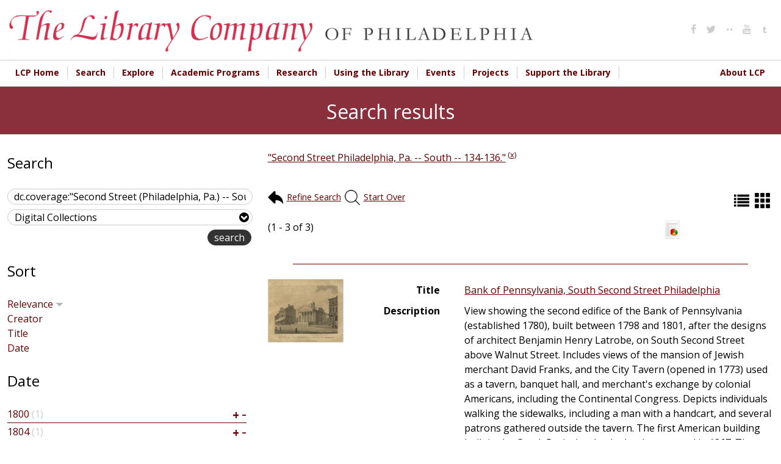

--- FILE ---
content_type: text/html; charset=utf-8
request_url: https://digital.librarycompany.org/islandora/search/dc.coverage:%22Second%20Street%20%28Philadelphia%2C%20Pa.%29%20--%20South%20--%20134-136.%22?cp=islandora:root
body_size: 10844
content:


<!-- THEME DEBUG -->
<!-- CALL: theme('html') -->
<!-- FILE NAME SUGGESTIONS:
   * html--islandora--search--dc.coverage:&quot;Second Street (Philadelphia, Pa.) -- South -- 134-136.&quot;.tpl.php
   * html--islandora--search.tpl.php
   * html--islandora.tpl.php
   x html.tpl.php
-->
<!-- BEGIN OUTPUT from 'sites/all/themes/lcp/templates/html.tpl.php' -->
<!DOCTYPE html>
<html  lang="en" dir="ltr" prefix="content: http://purl.org/rss/1.0/modules/content/ dc: http://purl.org/dc/terms/ foaf: http://xmlns.com/foaf/0.1/ og: http://ogp.me/ns# rdfs: http://www.w3.org/2000/01/rdf-schema# sioc: http://rdfs.org/sioc/ns# sioct: http://rdfs.org/sioc/types# skos: http://www.w3.org/2004/02/skos/core# xsd: http://www.w3.org/2001/XMLSchema#">
<head>
  <meta charset="utf-8" />
<link rel="shortcut icon" href="https://digital.librarycompany.org/sites/all/themes/lcp/favicon.png" type="image/png" />
<meta name="Generator" content="Drupal 7 (http://drupal.org)" />
  <title>Search results | Library Company of Philadelphia Digital Collections</title>

  <meta property="og:url" content="https://digital.librarycompany.org/islandora/search/dc.coverage:"Second Street (Philadelphia, Pa.) -- South -- 134-136."" />
  <meta property="og:title" content="Search results | Library Company of Philadelphia Digital Collections" />
  <meta property="og:description" content="" />
  <meta property="og:type" content="website" />
  <meta property="og:image" content="" />
  <meta property="og:image:secure_url" content="" />

      <meta name="MobileOptimized" content="width">
    <meta name="HandheldFriendly" content="true">
    <meta name="viewport" content="width=device-width">
  
  <style>
@import url("https://digital.librarycompany.org/modules/field/theme/field.css?s8ytss");
@import url("https://digital.librarycompany.org/sites/all/modules/islandora/css/islandora.base.css?s8ytss");
@import url("https://digital.librarycompany.org/sites/all/modules/islandora/css/islandora.theme.css?s8ytss");
@import url("https://digital.librarycompany.org/sites/all/modules/islandora_solution_pack_audio/css/islandora_audio.theme.css?s8ytss");
@import url("https://digital.librarycompany.org/sites/all/modules/islandora_solution_pack_collection/css/islandora_basic_collection.base.css?s8ytss");
@import url("https://digital.librarycompany.org/sites/all/modules/islandora_solution_pack_collection/css/islandora_basic_collection.theme.css?s8ytss");
@import url("https://digital.librarycompany.org/sites/all/modules/islandora_solution_pack_image/css/islandora_basic_image.theme.css?s8ytss");
@import url("https://digital.librarycompany.org/sites/all/modules/islandora_batch/css/views_table_contextual_links_fix.css?s8ytss");
@import url("https://digital.librarycompany.org/sites/all/modules/islandora_bookmark/css/islandora_bookmark.css?s8ytss");
@import url("https://digital.librarycompany.org/sites/all/modules/islandora_solution_pack_document/css/islandora_document.theme.css?s8ytss");
@import url("https://digital.librarycompany.org/sites/all/modules/islandora_fits/css/islandora_fits.css?s8ytss");
@import url("https://digital.librarycompany.org/sites/all/modules/islandora_solution_pack_large_image/css/islandora_large_image.theme.css?s8ytss");
@import url("https://digital.librarycompany.org/sites/all/modules/islandora_solution_pack_newspaper/css/islandora_newspaper.base.css?s8ytss");
@import url("https://digital.librarycompany.org/sites/all/modules/islandora_solution_pack_newspaper/css/islandora_newspaper.theme.css?s8ytss");
@import url("https://digital.librarycompany.org/sites/all/modules/islandora_solution_pack_pdf/css/islandora_pdf.theme.css?s8ytss");
@import url("https://digital.librarycompany.org/sites/all/modules/islandora_solr_search/css/islandora_solr.base.css?s8ytss");
@import url("https://digital.librarycompany.org/sites/all/modules/islandora_solr_metadata/css/islandora_solr_metadata.css?s8ytss");
@import url("https://digital.librarycompany.org/sites/all/modules/islandora_solution_pack_video/css/islandora_video.theme.css?s8ytss");
@import url("https://digital.librarycompany.org/sites/all/modules/menu_attach_block/menu_attach_block.css?s8ytss");
@import url("https://digital.librarycompany.org/modules/search/search.css?s8ytss");
@import url("https://digital.librarycompany.org/modules/user/user.css?s8ytss");
@import url("https://digital.librarycompany.org/sites/all/modules/views/css/views.css?s8ytss");
</style>
<style>
@import url("https://digital.librarycompany.org/sites/all/modules/colorbox/styles/default/colorbox_style.css?s8ytss");
@import url("https://digital.librarycompany.org/sites/all/modules/ctools/css/ctools.css?s8ytss");
@import url("https://digital.librarycompany.org/sites/all/modules/islandora_solr_search/css/islandora_solr.theme.css?s8ytss");
@import url("https://digital.librarycompany.org/sites/all/modules/nice_menus/css/nice_menus.css?s8ytss");
@import url("https://digital.librarycompany.org/sites/all/modules/nice_menus/css/nice_menus_default.css?s8ytss");
@import url("https://digital.librarycompany.org/sites/all/modules/responsive_menus/styles/meanMenu/meanmenu.min.css?s8ytss");
</style>
<style>
@import url("https://digital.librarycompany.org/sites/all/themes/lcp/module-css/islandora_internet_archive_bookreader.css?s8ytss");
@import url("https://digital.librarycompany.org/sites/all/themes/lcp/icons/fontello-icons/css/fontello.css?s8ytss");
@import url("https://digital.librarycompany.org/sites/all/themes/lcp/css/styles.css?s8ytss");
</style>
  <script src="https://digital.librarycompany.org/sites/all/modules/jquery_update/replace/jquery/1.7/jquery.min.js?v=1.7.2"></script>
<script src="https://digital.librarycompany.org/misc/jquery-extend-3.4.0.js?v=1.7.2"></script>
<script src="https://digital.librarycompany.org/misc/jquery-html-prefilter-3.5.0-backport.js?v=1.7.2"></script>
<script src="https://digital.librarycompany.org/misc/jquery.once.js?v=1.2"></script>
<script src="https://digital.librarycompany.org/misc/drupal.js?s8ytss"></script>
<script src="https://digital.librarycompany.org/sites/all/modules/nice_menus/js/jquery.bgiframe.js?v=2.1"></script>
<script src="https://digital.librarycompany.org/sites/all/modules/nice_menus/js/jquery.hoverIntent.js?v=0.5"></script>
<script src="https://digital.librarycompany.org/sites/all/modules/nice_menus/js/superfish.js?v=1.4.8"></script>
<script src="https://digital.librarycompany.org/sites/all/modules/nice_menus/js/nice_menus.js?v=1.0"></script>
<script src="https://digital.librarycompany.org/sites/all/modules/islandora_ga_reports/js/track_ds_downloads.js?s8ytss"></script>
<script src="https://digital.librarycompany.org/sites/all/libraries/colorbox/jquery.colorbox-min.js?s8ytss"></script>
<script src="https://digital.librarycompany.org/sites/all/modules/colorbox/js/colorbox.js?s8ytss"></script>
<script src="https://digital.librarycompany.org/sites/all/modules/colorbox/styles/default/colorbox_style.js?s8ytss"></script>
<script src="https://digital.librarycompany.org/sites/all/modules/responsive_menus/styles/meanMenu/jquery.meanmenu.min.js?s8ytss"></script>
<script src="https://digital.librarycompany.org/sites/all/modules/responsive_menus/styles/meanMenu/responsive_menus_mean_menu.js?s8ytss"></script>
<script src="https://digital.librarycompany.org/sites/all/modules/google_analytics/googleanalytics.js?s8ytss"></script>
<script>(function(i,s,o,g,r,a,m){i["GoogleAnalyticsObject"]=r;i[r]=i[r]||function(){(i[r].q=i[r].q||[]).push(arguments)},i[r].l=1*new Date();a=s.createElement(o),m=s.getElementsByTagName(o)[0];a.async=1;a.src=g;m.parentNode.insertBefore(a,m)})(window,document,"script","https://www.google-analytics.com/analytics.js","ga");ga("create", "UA-1032164-18", {"cookieDomain":"auto"});ga("set", "anonymizeIp", true);ga("send", "pageview");</script>
<script src="https://digital.librarycompany.org/sites/all/themes/lcp/js/script.js?s8ytss"></script>
<script src="https://digital.librarycompany.org/sites/all/themes/lcp/js/grid-list-toggle.js?s8ytss"></script>
<script>jQuery.extend(Drupal.settings, {"basePath":"\/","pathPrefix":"","ajaxPageState":{"theme":"lcp","theme_token":"mamG8tJYlwZ0bFnrGBWAG_yKUz_59bEjvE9ZOoZqYvo","js":{"sites\/all\/modules\/jquery_update\/replace\/jquery\/1.7\/jquery.min.js":1,"misc\/jquery-extend-3.4.0.js":1,"misc\/jquery-html-prefilter-3.5.0-backport.js":1,"misc\/jquery.once.js":1,"misc\/drupal.js":1,"sites\/all\/modules\/nice_menus\/js\/jquery.bgiframe.js":1,"sites\/all\/modules\/nice_menus\/js\/jquery.hoverIntent.js":1,"sites\/all\/modules\/nice_menus\/js\/superfish.js":1,"sites\/all\/modules\/nice_menus\/js\/nice_menus.js":1,"sites\/all\/modules\/islandora_ga_reports\/js\/track_ds_downloads.js":1,"sites\/all\/libraries\/colorbox\/jquery.colorbox-min.js":1,"sites\/all\/modules\/colorbox\/js\/colorbox.js":1,"sites\/all\/modules\/colorbox\/styles\/default\/colorbox_style.js":1,"sites\/all\/modules\/responsive_menus\/styles\/meanMenu\/jquery.meanmenu.min.js":1,"sites\/all\/modules\/responsive_menus\/styles\/meanMenu\/responsive_menus_mean_menu.js":1,"sites\/all\/modules\/google_analytics\/googleanalytics.js":1,"0":1,"sites\/all\/themes\/lcp\/js\/script.js":1,"sites\/all\/themes\/lcp\/js\/grid-list-toggle.js":1},"css":{"modules\/system\/system.base.css":1,"modules\/system\/system.menus.css":1,"modules\/system\/system.messages.css":1,"modules\/system\/system.theme.css":1,"modules\/comment\/comment.css":1,"modules\/field\/theme\/field.css":1,"sites\/all\/modules\/islandora\/css\/islandora.base.css":1,"sites\/all\/modules\/islandora\/css\/islandora.theme.css":1,"sites\/all\/modules\/islandora_solution_pack_audio\/css\/islandora_audio.theme.css":1,"sites\/all\/modules\/islandora_solution_pack_collection\/css\/islandora_basic_collection.base.css":1,"sites\/all\/modules\/islandora_solution_pack_collection\/css\/islandora_basic_collection.theme.css":1,"sites\/all\/modules\/islandora_solution_pack_image\/css\/islandora_basic_image.theme.css":1,"sites\/all\/modules\/islandora_batch\/css\/views_table_contextual_links_fix.css":1,"sites\/all\/modules\/islandora_bookmark\/css\/islandora_bookmark.css":1,"sites\/all\/modules\/islandora_solution_pack_document\/css\/islandora_document.theme.css":1,"sites\/all\/modules\/islandora_fits\/css\/islandora_fits.css":1,"sites\/all\/modules\/islandora_solution_pack_large_image\/css\/islandora_large_image.theme.css":1,"sites\/all\/modules\/islandora_solution_pack_newspaper\/css\/islandora_newspaper.base.css":1,"sites\/all\/modules\/islandora_solution_pack_newspaper\/css\/islandora_newspaper.theme.css":1,"sites\/all\/modules\/islandora_solution_pack_pdf\/css\/islandora_pdf.theme.css":1,"sites\/all\/modules\/islandora_solr_search\/css\/islandora_solr.base.css":1,"sites\/all\/modules\/islandora_solr_metadata\/css\/islandora_solr_metadata.css":1,"sites\/all\/modules\/islandora_solution_pack_video\/css\/islandora_video.theme.css":1,"sites\/all\/modules\/menu_attach_block\/menu_attach_block.css":1,"modules\/node\/node.css":1,"modules\/search\/search.css":1,"modules\/user\/user.css":1,"sites\/all\/modules\/views\/css\/views.css":1,"sites\/all\/modules\/colorbox\/styles\/default\/colorbox_style.css":1,"sites\/all\/modules\/ctools\/css\/ctools.css":1,"sites\/all\/modules\/islandora_solr_search\/css\/islandora_solr.theme.css":1,"sites\/all\/modules\/nice_menus\/css\/nice_menus.css":1,"sites\/all\/modules\/nice_menus\/css\/nice_menus_default.css":1,"sites\/all\/modules\/responsive_menus\/styles\/meanMenu\/meanmenu.min.css":1,"sites\/all\/themes\/lcp\/system.base.css":1,"sites\/all\/themes\/lcp\/system.menus.css":1,"sites\/all\/themes\/lcp\/system.messages.css":1,"sites\/all\/themes\/lcp\/system.theme.css":1,"sites\/all\/themes\/lcp\/comment.css":1,"sites\/all\/themes\/lcp\/node.css":1,"sites\/all\/themes\/lcp\/module-css\/islandora_internet_archive_bookreader.css":1,"sites\/all\/themes\/lcp\/icons\/fontello-icons\/css\/fontello.css":1,"sites\/all\/themes\/lcp\/css\/styles.css":1}},"colorbox":{"opacity":"0.85","current":"{current} of {total}","previous":"\u00ab Prev","next":"Next \u00bb","close":"Close","maxWidth":"98%","maxHeight":"98%","fixed":true,"mobiledetect":true,"mobiledevicewidth":"480px","file_public_path":"\/sites\/default\/files","specificPagesDefaultValue":"admin*\nimagebrowser*\nimg_assist*\nimce*\nnode\/add\/*\nnode\/*\/edit\nprint\/*\nprintpdf\/*\nsystem\/ajax\nsystem\/ajax\/*"},"nice_menus_options":{"delay":800,"speed":"slow"},"responsive_menus":[{"selectors":".main-menu","container":"body","trigger_txt":"\u003Cspan \/\u003E\u003Cspan \/\u003E\u003Cspan \/\u003E","close_txt":"X","close_size":"18px","position":"right","media_size":"720","show_children":"1","expand_children":"1","expand_txt":"+","contract_txt":"-","remove_attrs":"0","responsive_menus_style":"mean_menu"}],"googleanalytics":{"trackOutbound":1,"trackMailto":1,"trackDownload":1,"trackDownloadExtensions":"7z|aac|arc|arj|asf|asx|avi|bin|csv|doc(x|m)?|dot(x|m)?|exe|flv|gif|gz|gzip|hqx|jar|jpe?g|js|mp(2|3|4|e?g)|mov(ie)?|msi|msp|pdf|phps|png|ppt(x|m)?|pot(x|m)?|pps(x|m)?|ppam|sld(x|m)?|thmx|qtm?|ra(m|r)?|sea|sit|tar|tgz|torrent|txt|wav|wma|wmv|wpd|xls(x|m|b)?|xlt(x|m)|xlam|xml|z|zip","trackColorbox":1},"urlIsAjaxTrusted":{"\/islandora\/search\/dc.coverage:%22Second%20Street%20%28Philadelphia%2C%20Pa.%29%20--%20South%20--%20134-136.%22?cp=islandora:root":true}});</script>
      <!--[if lt IE 9]>
    <script src="/sites/all/themes/zen/js/html5shiv.min.js"></script>
    <![endif]-->
  </head>
<body class="html not-front not-logged-in one-sidebar sidebar-first page-islandora page-islandora-search page-islandora-search-dccoveragesecond-street-philadelphia-pa----south----134-136 designkit section-islandora islandora-cp-islandora-root" >
      <p class="skip-link__wrapper">
      <a href="#main-menu" class="skip-link visually-hidden visually-hidden--focusable" id="skip-link">Jump to navigation</a>
    </p>
    

<!-- THEME DEBUG -->
<!-- CALL: theme('region') -->
<!-- FILE NAME SUGGESTIONS:
   * region--page-top.tpl.php
   x region.tpl.php
-->
<!-- BEGIN OUTPUT from 'sites/all/themes/zen/templates/region.tpl.php' -->

<!-- END OUTPUT from 'sites/all/themes/zen/templates/region.tpl.php' -->

  

<!-- THEME DEBUG -->
<!-- CALL: theme('page') -->
<!-- FILE NAME SUGGESTIONS:
   * page--islandora--search--dc.coverage:&quot;Second Street (Philadelphia, Pa.) -- South -- 134-136.&quot;.tpl.php
   * page--islandora--search.tpl.php
   * page--islandora.tpl.php
   x page.tpl.php
-->
<!-- BEGIN OUTPUT from 'sites/all/themes/lcp/templates/page.tpl.php' -->

<div>

  <header class="header" role="banner">
    <div class="header-inner layout-center">
              <a href="/" title="Home" rel="home" class="header__logo"><img src="https://digital.librarycompany.org/sites/all/themes/lcp/logo.png" alt="Home" class="header__logo-image" /></a>
      
      
      
      

<!-- THEME DEBUG -->
<!-- CALL: theme('region') -->
<!-- FILE NAME SUGGESTIONS:
   * region--header.tpl.php
   x region.tpl.php
-->
<!-- BEGIN OUTPUT from 'sites/all/themes/zen/templates/region.tpl.php' -->
  <div class="header__region region region-header">
    

<!-- THEME DEBUG -->
<!-- CALL: theme('block') -->
<!-- FILE NAME SUGGESTIONS:
   * block--menu--menu-social-media-header.tpl.php
   * block--menu.tpl.php
   * block--header.tpl.php
   x block.tpl.php
-->
<!-- BEGIN OUTPUT from 'sites/all/themes/zen/templates/block.tpl.php' -->
<div class="block block-menu social-media-header first last odd" role="navigation" id="block-menu-menu-social-media-header">

      
  <ul class="menu"><li class="menu__item is-leaf first leaf"><a href="http://www.facebook.com/pages/The-Library-Company-of-Philadelphia/74593339617?ref=mf#" class="menu__link"><i class='icon fontello icon-facebook'></i></a></li>
<li class="menu__item is-leaf leaf"><a href="http://www.twitter.com/librarycompany" class="menu__link"><i class='icon fontello icon-twitter'></i></a></li>
<li class="menu__item is-leaf leaf"><a href="http://www.flickr.com/photos/library-company-of-philadelphia/" class="menu__link"><i class='icon fontello icon-dot-2'></i></a></li>
<li class="menu__item is-leaf leaf"><a href="http://www.youtube.com/user/LibraryCompany/feed" class="menu__link"><i class='icon fontello icon-youtube'></i></a></li>
<li class="menu__item is-leaf last leaf"><a href="http://librarycompany.tumblr.com/" class="menu__link"><i class='icon fontello icon-tumbler'></i></a></li>
</ul>
</div>

<!-- END OUTPUT from 'sites/all/themes/zen/templates/block.tpl.php' -->

  </div>

<!-- END OUTPUT from 'sites/all/themes/zen/templates/region.tpl.php' -->

    </div>


  </header>

  
  

<!-- THEME DEBUG -->
<!-- CALL: theme('region') -->
<!-- FILE NAME SUGGESTIONS:
   * region--navigation.tpl.php
   x region.tpl.php
-->
<!-- BEGIN OUTPUT from 'sites/all/themes/zen/templates/region.tpl.php' -->
  <div class="region region-navigation">
    

<!-- THEME DEBUG -->
<!-- CALL: theme('block') -->
<!-- FILE NAME SUGGESTIONS:
   * block--nice-menus--1.tpl.php
   * block--nice-menus.tpl.php
   * block--navigation.tpl.php
   x block.tpl.php
-->
<!-- BEGIN OUTPUT from 'sites/all/themes/zen/templates/block.tpl.php' -->
<div class="block block-nice-menus layout-center main-menu clearfix first last odd" id="block-nice-menus-1">

        <h2 class="block__title"><span class="nice-menu-hide-title">Main menu</span></h2>
    
  <ul class="nice-menu nice-menu-down nice-menu-main-menu" id="nice-menu-1"><li class="menu__item menu-644 menu-path-librarycompanyorg first odd "><a href="http://www.librarycompany.org" class="menu__link">LCP Home</a></li>
<li class="menu__item menu-1450 menuparent  menu-path-sdigitallibrarycompanyorg-discovery  even "><a href="https://digital.librarycompany.org/discovery" class="menu__link">Search</a><ul><li class="menu__item menu-1447 menu-path-slibrarycompanykohacatalogcom- first odd "><a href="https://librarycompany.kohacatalog.com/" class="menu__link">Search Library Catalog</a></li>
<li class="menu__item menu-1451 menu-path-sdigitallibrarycompanyorg-  even "><a href="https://digital.librarycompany.org/" class="menu__link">Search Digital Collections</a></li>
<li class="menu__item menu-1452 menu-path-slibrarycompanyorg-using-the-library-search-  odd "><a href="https://librarycompany.org/using-the-library/search/" class="menu__link">How to Search the Collections</a></li>
<li class="menu__item menu-1453 menu-path-slibrarycompanyorg-using-the-library-genre-and-other-terms-  even "><a href="https://librarycompany.org/using-the-library/genre-and-other-terms/" class="menu__link">Access Terms Used in Our Catalogs</a></li>
<li class="menu__item menu-1454 menu-path-slibrarycompanyorg-using-the-library-findingaids-  odd last"><a href="https://librarycompany.org/using-the-library/findingaids/" class="menu__link">Finding Aids</a></li>
</ul></li>
<li class="menu__item menu-1448 menuparent  menu-path-slibrarycompanyorg-explore  odd "><a href="https://librarycompany.org/explore" class="menu__link">Explore</a><ul><li class="menu__item menu-219 menu-path-islandora first odd "><a href="/islandora" class="menu__link">Browse Collections</a></li>
<li class="menu__item menu-1455 menu-path-slibrarycompanyorg-news  even "><a href="https://librarycompany.org/news" class="menu__link">LCP News</a></li>
<li class="menu__item menu-1456 menu-path-slibrarycompanyorg-explore-lcp-social-media-wall-  odd "><a href="https://librarycompany.org/explore/lcp-social-media-wall/" class="menu__link">Social Media</a></li>
<li class="menu__item menu-1465 menu-path-slibrarycompanyorg-research-exhibits-  even "><a href="https://librarycompany.org/research/exhibits/" class="menu__link">Exhibitions</a></li>
<li class="menu__item menu-1466 menu-path-slibrarycompanyorg-talking-in-the-library-  odd last"><a href="https://librarycompany.org/talking-in-the-library/" class="menu__link">Podcast</a></li>
</ul></li>
<li class="menu__item menu-552 menuparent  menu-path-slibrarycompanyorg-academic-programs-  even "><a href="https://librarycompany.org/academic-programs/" class="menu__link">Academic Programs</a><ul><li class="menu__item menu-1457 menu-path-slibrarycompanyorg-academic-programs- first odd "><a href="https://librarycompany.org/academic-programs/" class="menu__link">Overview</a></li>
<li class="menu__item menu-1458 menu-path-slibrarycompanyorg-academic-programs-fellowships-  even "><a href="https://librarycompany.org/academic-programs/fellowships/" class="menu__link">Fellowships</a></li>
<li class="menu__item menu-1459 menu-path-slibrarycompanyorg-innovation-award--  odd "><a href="https://librarycompany.org/innovation-award/#/" class="menu__link">Innovation Award</a></li>
<li class="menu__item menu-1754 menu-path-slibrarycompanyorg-biennial-first-book-award--top  even "><a href="https://librarycompany.org/biennial-first-book-award/#/top" class="menu__link">Biennial First Book Award</a></li>
<li class="menu__item menu-1460 menu-path-slibrarycompanyorg-seminars-  odd "><a href="https://librarycompany.org/seminars/" class="menu__link">Seminars</a></li>
<li class="menu__item menu-1461 menu-path-slibrarycompanyorg-academic-programs-paah-  even "><a href="https://librarycompany.org/academic-programs/paah/" class="menu__link">Program in African American History</a></li>
<li class="menu__item menu-1462 menu-path-slibrarycompanyorg-academic-programs-peaes-  odd "><a href="https://librarycompany.org/academic-programs/peaes/" class="menu__link">Program in Early American Economy and Society</a></li>
<li class="menu__item menu-1463 menu-path-slibrarycompanyorg-academic-programs-women-  even "><a href="https://librarycompany.org/academic-programs/women/" class="menu__link">The Davida T. Deutsch Program in Women’s History</a></li>
<li class="menu__item menu-1464 menu-path-slibrarycompanyorg-academic-programs-vcp-  odd last"><a href="https://librarycompany.org/academic-programs/vcp/" class="menu__link">Visual Culture Program</a></li>
</ul></li>
<li class="menu__item menu-647 menuparent  menu-path-librarycompanyorg-research-  odd "><a href="http://librarycompany.org/research/" class="menu__link">Research</a><ul><li class="menu__item menu-1467 menu-path-slibrarycompanyorg-research-top first odd "><a href="https://librarycompany.org/research/#top" class="menu__link">Overview</a></li>
<li class="menu__item menu-1468 menu-path-slibrarycompanyorg-research-subject-guides-afroam-  even "><a href="https://librarycompany.org/research/subject-guides/afroam/" class="menu__link">Subject Guides</a></li>
<li class="menu__item menu-1470 menu-path-slibrarycompanyorg-using-the-library-findingaids-  odd "><a href="https://librarycompany.org/using-the-library/findingaids/" class="menu__link">Finding Aids</a></li>
<li class="menu__item menu-1471 menu-path-slibrarycompanyorg-research-exhibits-  even "><a href="https://librarycompany.org/research/exhibits/" class="menu__link">Online Exhibitions</a></li>
<li class="menu__item menu-1472 menu-path-slibrarycompanyorg-research-bindings-  odd last"><a href="https://librarycompany.org/research/bindings/" class="menu__link">Bookbinding Research</a></li>
</ul></li>
<li class="menu__item menu-544 menuparent  menu-path-librarycompanyorg-using-the-library-  even "><a href="http://librarycompany.org/using-the-library/" class="menu__link">Using the Library</a><ul><li class="menu__item menu-1474 menu-path-slibrarycompanyorg-using-the-library- first odd "><a href="https://librarycompany.org/using-the-library/" class="menu__link">Overview</a></li>
<li class="menu__item menu-643 menu-path-slibrarycompanyorg-using-the-library-access-  even "><a href="https://librarycompany.org/using-the-library/access/" class="menu__link">Hours, Access, &amp; Location</a></li>
<li class="menu__item menu-646 menu-path-librarycompanyorg-using-the-library-rightsrepro-  odd "><a href="http://librarycompany.org/using-the-library/rightsrepro/" class="menu__link">Rights &amp; Reproductions</a></li>
<li class="menu__item menu-1475 menu-path-slibrarycompanyorg-using-the-library-search-  even "><a href="https://librarycompany.org/using-the-library/search/" class="menu__link">How to Search Collections</a></li>
<li class="menu__item menu-1740 menu-path-slibrarycompanyorg-potentially-harmful-materials-and-descriptions-statement-  odd "><a href="https://librarycompany.org/potentially-harmful-materials-and-descriptions-statement/" class="menu__link">Potentially Harmful Materials and Descriptions Statement</a></li>
<li class="menu__item menu-1759 menu-path-slibrarycompanyorg-using-the-library-resources--  even last"><a href="https://librarycompany.org/using-the-library/resources/#/" class="menu__link">Online Resources</a></li>
</ul></li>
<li class="menu__item menu-554 menuparent  menu-path-librarycompanyorg-calendar-  odd "><a href="http://librarycompany.org/calendar/" class="menu__link">Events</a><ul><li class="menu__item menu-1476 menu-path-slibrarycompanyorg-calendar- first odd "><a href="https://librarycompany.org/calendar/" class="menu__link">Upcoming Events</a></li>
<li class="menu__item menu-1478 menu-path-slibrarycompanyorg-seminars-  even "><a href="https://librarycompany.org/seminars/" class="menu__link">Seminars</a></li>
<li class="menu__item menu-1479 menu-path-slibrarycompanyorg-news-  odd "><a href="https://librarycompany.org/news/" class="menu__link">LCP News</a></li>
<li class="menu__item menu-1480 menu-path-slibrarycompanyorg-about-lcp-press-  even last"><a href="https://librarycompany.org/about-lcp/press/" class="menu__link">LCP Press Resources</a></li>
</ul></li>
<li class="menu__item menu-1742 menuparent  menu-path-front  even "><a href="/" class="menu__link">Projects</a><ul><li class="menu__item menu-1749 menu-path-slibrarycompanyorg-beyond-glass-cases-the-library-company-of-philadelphias-collections-lab-- first odd "><a href="https://librarycompany.org/beyond-glass-cases-the-library-company-of-philadelphias-collections-lab/#/" class="menu__link">Beyond Glass Cases</a></li>
<li class="menu__item menu-1755 menu-path-slibrarycompanyorg-lcppapersproject-  even "><a href="https://librarycompany.org/lcppapersproject/" class="menu__link">Library Company Papers Project</a></li>
<li class="menu__item menu-1756 menu-path-slibrarycompanyorg-hearingvoices-  odd "><a href="https://librarycompany.org/hearingvoices/" class="menu__link">Hearing Voices</a></li>
<li class="menu__item menu-1743 menu-path-slibrarycompanyorg-imperfect-history-  even "><a href="https://librarycompany.org/imperfect-history/" class="menu__link">Imperfect History</a></li>
<li class="menu__item menu-1744 menu-path-slibrarycompanyorg-fireside-chats-  odd last"><a href="https://librarycompany.org/fireside-chats/" class="menu__link">Fireside Chats</a></li>
</ul></li>
<li class="menu__item menu-645 menuparent  menu-path-slibrarycompanyorg-development-  odd "><a href="https://librarycompany.org/development/" class="menu__link">Support the Library</a><ul><li class="menu__item menu-1483 menu-path-slibrarycompanyorg-development- first odd "><a href="https://librarycompany.org/development/" class="menu__link">Overview</a></li>
<li class="menu__item menu-1484 menu-path-slibrarycompanyorg-development-development-donate-form-  even "><a href="https://librarycompany.org/development/development-donate-form/" class="menu__link">Donate Online!</a></li>
<li class="menu__item menu-1485 menu-path-slibrarycompanyorg-development-development-member-form-  odd "><a href="https://librarycompany.org/development/development-member-form/" class="menu__link">Join &amp; Renew Membership Online</a></li>
<li class="menu__item menu-1486 menu-path-slibrarycompanyorg-development-shareholding-  even "><a href="https://librarycompany.org/development/shareholding/" class="menu__link">Support: Shareholding</a></li>
<li class="menu__item menu-1488 menu-path-slibrarycompanyorg-development-support-lecture-jvch--  odd "><a href="https://librarycompany.org/development/support-lecture-jvch/#/" class="menu__link">Lecture in Honor of John C. Van Horne</a></li>
<li class="menu__item menu-1487 menu-path-slibrarycompanyorg-development-membership-benefits-  even "><a href="https://librarycompany.org/development/membership-benefits/" class="menu__link">Membership Benefits</a></li>
<li class="menu__item menu-1490 menu-path-slibrarycompanyorg-development-planned-giving-  odd "><a href="https://librarycompany.org/development/planned-giving/" class="menu__link">Planned Giving</a></li>
<li class="menu__item menu-1489 menu-path-slibrarycompanyorg-development-support-annual-dinner--  even "><a href="https://librarycompany.org/development/support-annual-dinner/#/" class="menu__link">Annual Dinner</a></li>
<li class="menu__item menu-1758 menu-path-slibrarycompanyorg-development-support-junto--  odd last"><a href="https://librarycompany.org/development/support-junto/#/" class="menu__link">Junto</a></li>
</ul></li>
<li class="menu__item menu-648 menuparent  menu-path-slibrarycompanyorg-about-lcp-  even last"><a href="https://librarycompany.org/about-lcp/" class="menu__link">About LCP</a><ul><li class="menu__item menu-1496 menu-path-slibrarycompanyorg-about-lcp-annual-reports- first odd "><a href="https://librarycompany.org/about-lcp/annual-reports/" class="menu__link">Annual Reports</a></li>
<li class="menu__item menu-1498 menu-path-slibrarycompanyorg-about-lcp-staff-  even "><a href="https://librarycompany.org/about-lcp/staff/" class="menu__link">Staff</a></li>
<li class="menu__item menu-1499 menu-path-slibrarycompanyorg-about-lcp-board-  odd "><a href="https://librarycompany.org/about-lcp/board/" class="menu__link">Board of Trustees</a></li>
<li class="menu__item menu-1500 menu-path-slibrarycompanyorg-about-lcp-employment-  even "><a href="https://librarycompany.org/about-lcp/employment/" class="menu__link">Employment</a></li>
<li class="menu__item menu-1501 menu-path-slibrarycompanyorg-about-lcp-affiliations-  odd "><a href="https://librarycompany.org/about-lcp/affiliations/" class="menu__link">Affiliations</a></li>
<li class="menu__item menu-1502 menu-path-slibrarycompanyorg-news-  even "><a href="https://librarycompany.org/news/" class="menu__link">LCP Blog</a></li>
<li class="menu__item menu-1503 menu-path-slibrarycompanyorg-about-lcp-press-  odd "><a href="https://librarycompany.org/about-lcp/press/" class="menu__link">Press Resources</a></li>
<li class="menu__item menu-1491 menu-path-slibrarycompanyorg-lcp-privacy-policy-  even "><a href="https://librarycompany.org/lcp-privacy-policy/" class="menu__link">LCP Privacy Policy</a></li>
<li class="menu__item menu-1494 menu-path-slibrarycompanyorg-about-lcp-  odd "><a href="https://librarycompany.org/about-lcp/" class="menu__link">Overview and History</a></li>
<li class="menu__item menu-1495 menu-path-slibrarycompanyorg-about-lcp-lcp-faq-sheet-  even last"><a href="https://librarycompany.org/about-lcp/lcp-faq-sheet/" class="menu__link">LCP FAQ Sheet</a></li>
</ul></li>
</ul>

</div>

<!-- END OUTPUT from 'sites/all/themes/zen/templates/block.tpl.php' -->

  </div>

<!-- END OUTPUT from 'sites/all/themes/zen/templates/region.tpl.php' -->

    <div class="region-context-wrapper">
    <div class="layout-center">
      

<!-- THEME DEBUG -->
<!-- CALL: theme('region') -->
<!-- FILE NAME SUGGESTIONS:
   x region--context.tpl.php
   * region.tpl.php
-->
<!-- BEGIN OUTPUT from 'sites/all/themes/lcp/templates/region--context.tpl.php' -->
<hr class="context-head-hr">

  <div class="region region-context">
    

<!-- THEME DEBUG -->
<!-- CALL: theme('block') -->
<!-- FILE NAME SUGGESTIONS:
   * block--blockify--blockify-page-title.tpl.php
   * block--blockify.tpl.php
   * block--context.tpl.php
   x block.tpl.php
-->
<!-- BEGIN OUTPUT from 'sites/all/themes/zen/templates/block.tpl.php' -->
<div class="block block-blockify first odd" id="block-blockify-blockify-page-title">

      
  <h1 class="title" id="page-title">Search results</h1>
</div>

<!-- END OUTPUT from 'sites/all/themes/zen/templates/block.tpl.php' -->

        <hr class="context-foot-hr">
  </div>

<!-- END OUTPUT from 'sites/all/themes/lcp/templates/region--context.tpl.php' -->

    </div>
  </div>
</div>

<div class="layout-center">

  <div class="layout-3col layout-swap layout-center-inner-main">

    
    <main class="layout-3col__right-content" role="main">
            <nav class="breadcrumb" role="navigation"><h2 class="breadcrumb__title">You are here</h2><ol class="breadcrumb__list"><li class="breadcrumb__item"><a title="dc.coverage:&quot;Second Street (Philadelphia, Pa.) -- South -- 134-136.&quot;" rel="nofollow" href="/islandora/search/dc.coverage%3A%22Second%20Street%20%28Philadelphia%2C%20Pa.%29%20--%20South%20--%20134-136.%22?cp=islandora%3Aroot&amp;islandora_solr_search_navigation=1">&quot;Second Street Philadelphia, Pa. -- South -- 134-136.&quot;</a><span class="islandora-solr-breadcrumb-super"> <a title="Remove dc.coverage:&quot;Second Street (Philadelphia, Pa.) -- South -- 134-136.&quot;" rel="nofollow" href="/islandora/search/%20?cp=islandora%3Aroot&amp;islandora_solr_search_navigation=1">(x)</a></span></li></ol></nav>      <a href="#skip-link" class="visually-hidden visually-hidden--focusable" id="main-content">Back to top</a>
                              

<!-- THEME DEBUG -->
<!-- CALL: theme('region') -->
<!-- FILE NAME SUGGESTIONS:
   * region--content.tpl.php
   x region--no-wrapper.tpl.php
   * region.tpl.php
-->
<!-- BEGIN OUTPUT from 'sites/all/themes/zen/templates/region--no-wrapper.tpl.php' -->



<!-- THEME DEBUG -->
<!-- CALL: theme('block') -->
<!-- FILE NAME SUGGESTIONS:
   x block--no-wrapper.tpl.php
   * block--system--main.tpl.php
   * block--system.tpl.php
   * block--content.tpl.php
   * block.tpl.php
-->
<!-- BEGIN OUTPUT from 'sites/all/themes/zen/templates/block--no-wrapper.tpl.php' -->




<!-- THEME DEBUG -->
<!-- CALL: theme('islandora_solr_wrapper') -->
<!-- BEGIN OUTPUT from 'sites/all/themes/lcp/templates/islandora-solr-wrapper.tpl.php' -->

<div id="islandora-solr-top">

  <div class="refine-search">
    <div class="item-list"><ul><li class="first"><a href="/advanced-search" title="Refine Search">Refine Search</a></li>
<li class="last"><a href="/advanced-search?reset=true" title="Start Over">Start Over</a></li>
</ul></div>  </div>

  <div class="primary-displays">
    

<!-- THEME DEBUG -->
<!-- CALL: theme('block') -->
<!-- FILE NAME SUGGESTIONS:
   * block--islandora-solr--display-switch.tpl.php
   * block--islandora-solr.tpl.php
   * block---1.tpl.php
   x block.tpl.php
-->
<!-- BEGIN OUTPUT from 'sites/all/themes/zen/templates/block.tpl.php' -->
<div class="block block-islandora-solr first odd" id="block-islandora-solr-display-switch">

      
  <div class="item-list"><ul class="islandora-solr-display"><li class="first"><a class="display-default active" rel="nofollow" title="Display search results as a list view" href="/islandora/search/dc.coverage%3A%22Second%20Street%20%28Philadelphia%2C%20Pa.%29%20--%20South%20--%20134-136.%22?cp=islandora%3Aroot&amp;islandora_solr_search_navigation=1&amp;display=default">List (default)</a></li>
<li class="last"><a class="display-grid" rel="nofollow" title="Display search results as a grid view" href="/islandora/search/dc.coverage%3A%22Second%20Street%20%28Philadelphia%2C%20Pa.%29%20--%20South%20--%20134-136.%22?cp=islandora%3Aroot&amp;islandora_solr_search_navigation=1&amp;display=grid">Grid</a></li>
</ul></div>
</div>

<!-- END OUTPUT from 'sites/all/themes/zen/templates/block.tpl.php' -->

  </div>

  <div class="item-list"><ul id="secondary-display-profiles"><li class="first last"><a title="Download complete resultset as a CSV Spreadsheet" rel="nofollow" href="/islandora/search/dc.coverage%3A%22Second%20Street%20%28Philadelphia%2C%20Pa.%29%20--%20South%20--%20134-136.%22?cp=islandora%3Aroot&amp;islandora_solr_search_navigation=1&amp;solr_profile=csv"><img src="/sites/all/modules/islandora_solr_search/islandora_solr_config/images/csv.png" class="secondary-display-csv" alt="CSV Spreadsheet"></a></li>
</ul></div>
  <div id="islandora-solr-result-count">
    (1 - 3 of 3)  </div>

  <div class="search-pager">
      </div>

</div>
<div class="islandora-solr-content">

  <hr class="solr-post-pager-hr">
  

<!-- THEME DEBUG -->
<!-- CALL: theme('islandora_solr') -->
<!-- BEGIN OUTPUT from 'sites/all/themes/lcp/templates/islandora-solr.tpl.php' -->
  <div class="islandora islandora-solr-search-results">
                            <!-- Search result -->
      <div class="islandora-solr-search-result clear-block odd">
        <div class="islandora-solr-search-result-inner">
          <!-- Thumbnail -->
          <dl class="solr-thumb">
            <dt>
              <a href="/islandora/object/Islandora%3A13351?solr_nav%5Bid%5D=de97ac9185048fb247d1&amp;solr_nav%5Bpage%5D=0&amp;solr_nav%5Boffset%5D=0" title="Bank of Pennsylvania, South Second Street Philadelphia [graphic] / Drawn, engraved &amp; published by W. Birch &amp; Son, Neshaminy Bridge."><img typeof="foaf:Image" src="/islandora/object/Islandora%3A13351/datastream/TN/view?solr_nav%5Bid%5D=de97ac9185048fb247d1&amp;solr_nav%5Bpage%5D=0&amp;solr_nav%5Boffset%5D=0" alt="Bank of Pennsylvania, South Second Street Philadelphia [graphic] / Drawn, engraved &amp; published by W. Birch &amp; Son, Neshaminy Bridge." /></a>            </dt>
            <dd></dd>
          </dl>
          <!-- Metadata -->
          <dl class="solr-fields islandora-inline-metadata">
                          <dt class="solr-label lcp-mods-display-title-ms">
                Title              </dt>
              <dd class="solr-value lcp-mods-display-title-ms">
                <a href="/islandora/object/Islandora%3A13351?solr_nav%5Bid%5D=de97ac9185048fb247d1&amp;solr_nav%5Bpage%5D=0&amp;solr_nav%5Boffset%5D=0" title="Bank of Pennsylvania, South Second Street Philadelphia [graphic] / Drawn, engraved &amp; published by W. Birch &amp; Son, Neshaminy Bridge.">Bank of Pennsylvania, South Second Street Philadelphia</a>              </dd>
                          <dt class="solr-label dc-description">
                Description              </dt>
              <dd class="solr-value dc-description">
                View showing the second edifice of the Bank of Pennsylvania (established 1780), built between 1798 and 1801, after the designs of architect Benjamin Henry Latrobe, on South Second Street above Walnut Street. Includes views of the mansion of Jewish merchant David Franks, and the City Tavern (opened in 1773) used as a tavern, banquet hall, and merchant's exchange by colonial Americans, including the Continental Congress. Depicts individuals walking the sidewalks, including a man with a handcart, and several patrons gathered outside the tavern. The first American building built in the Greek Revival style, the bank was razed in 1867. The tavern, razed in 1854, was reconstructed for the Bicentennial., Retrospective conversion record: original entry, edited., Illustrated in S. Robert Teitelman's Birch's Views of Philadelphia (Philadelphia: The Free Library of Philadelphia, 1982, rev. 2000), pl. 27.              </dd>
                          <dt class="solr-label lcp-mods-display-creator-ms">
                Creator              </dt>
              <dd class="solr-value lcp-mods-display-creator-ms">
                W. Birch & Son              </dd>
                          <dt class="solr-label lcp-mods-first-date-ms">
                Date              </dt>
              <dd class="solr-value lcp-mods-first-date-ms">
                [1800]              </dd>
                          <dt class="solr-label lcp-mods-display-location-ms">
                Location              </dt>
              <dd class="solr-value lcp-mods-display-location-ms">
                Library Company of Philadelphia | Print Department Birch's views[Sn 27a/P.2276.62]              </dd>
                      </dl>
        </div>
      </div>
      
              <hr class="solr-post-row-hr">
      


                    <!-- Search result -->
      <div class="islandora-solr-search-result clear-block even">
        <div class="islandora-solr-search-result-inner">
          <!-- Thumbnail -->
          <dl class="solr-thumb">
            <dt>
              <a href="/islandora/object/Islandora%3A13358?solr_nav%5Bid%5D=de97ac9185048fb247d1&amp;solr_nav%5Bpage%5D=0&amp;solr_nav%5Boffset%5D=1" title="Bank of Pennsylvania, South Second Street Philadelphia [graphic] / Designed &amp; Published by W. Birch Enamel Painter 1804."><img typeof="foaf:Image" src="/islandora/object/Islandora%3A13358/datastream/TN/view?solr_nav%5Bid%5D=de97ac9185048fb247d1&amp;solr_nav%5Bpage%5D=0&amp;solr_nav%5Boffset%5D=1" alt="Bank of Pennsylvania, South Second Street Philadelphia [graphic] / Designed &amp; Published by W. Birch Enamel Painter 1804." /></a>            </dt>
            <dd></dd>
          </dl>
          <!-- Metadata -->
          <dl class="solr-fields islandora-inline-metadata">
                          <dt class="solr-label lcp-mods-display-title-ms">
                Title              </dt>
              <dd class="solr-value lcp-mods-display-title-ms">
                <a href="/islandora/object/Islandora%3A13358?solr_nav%5Bid%5D=de97ac9185048fb247d1&amp;solr_nav%5Bpage%5D=0&amp;solr_nav%5Boffset%5D=1" title="Bank of Pennsylvania, South Second Street Philadelphia [graphic] / Designed &amp; Published by W. Birch Enamel Painter 1804.">Bank of Pennsylvania, South Second Street Philadelphia</a>              </dd>
                          <dt class="solr-label dc-description">
                Description              </dt>
              <dd class="solr-value dc-description">
                View showing the second edifice of the Bank of Pennsylvania (established 1780), built between 1798 and 1801, after the designs of architect Benjamin Henry Latrobe, on South Second Street above Walnut Street. In the foreground, groups of men converse, a boy pets a dog, and men enter and leave the bank. The first American building built in the Greek Revival style, the bank building was razed around 1870., Contains watermark: AMIES and dove with branch., Retrospective conversion record: original entry, edited.              </dd>
                          <dt class="solr-label lcp-mods-display-creator-ms">
                Creator              </dt>
              <dd class="solr-value lcp-mods-display-creator-ms">
                Birch, William Russell, 1755-1834              </dd>
                          <dt class="solr-label lcp-mods-first-date-ms">
                Date              </dt>
              <dd class="solr-value lcp-mods-first-date-ms">
                [1828]              </dd>
                          <dt class="solr-label lcp-mods-display-location-ms">
                Location              </dt>
              <dd class="solr-value lcp-mods-display-location-ms">
                Library Company of Philadelphia | Print Department Birch's views [Sn 36b/P.2276.73]              </dd>
                      </dl>
        </div>
      </div>
      
              <hr class="solr-post-row-hr">
      


                                  <!-- Search result -->
      <div class="islandora-solr-search-result clear-block odd">
        <div class="islandora-solr-search-result-inner">
          <!-- Thumbnail -->
          <dl class="solr-thumb">
            <dt>
              <a href="/islandora/object/Islandora%3A13357?solr_nav%5Bid%5D=de97ac9185048fb247d1&amp;solr_nav%5Bpage%5D=0&amp;solr_nav%5Boffset%5D=2" title="Bank of Pennsylvania, South Second Street Philadelphia. [graphic] / Designed &amp; Published by W. Birch, Enamel Painter."><img typeof="foaf:Image" src="/islandora/object/Islandora%3A13357/datastream/TN/view?solr_nav%5Bid%5D=de97ac9185048fb247d1&amp;solr_nav%5Bpage%5D=0&amp;solr_nav%5Boffset%5D=2" alt="Bank of Pennsylvania, South Second Street Philadelphia. [graphic] / Designed &amp; Published by W. Birch, Enamel Painter." /></a>            </dt>
            <dd></dd>
          </dl>
          <!-- Metadata -->
          <dl class="solr-fields islandora-inline-metadata">
                          <dt class="solr-label lcp-mods-display-title-ms">
                Title              </dt>
              <dd class="solr-value lcp-mods-display-title-ms">
                <a href="/islandora/object/Islandora%3A13357?solr_nav%5Bid%5D=de97ac9185048fb247d1&amp;solr_nav%5Bpage%5D=0&amp;solr_nav%5Boffset%5D=2" title="Bank of Pennsylvania, South Second Street Philadelphia. [graphic] / Designed &amp; Published by W. Birch, Enamel Painter.">Bank of Pennsylvania, South Second Street Philadelphia</a>              </dd>
                          <dt class="solr-label dc-description">
                Description              </dt>
              <dd class="solr-value dc-description">
                View showing the second edifice of the Bank of Pennsylvania (established 1780), built between 1798 and 1801, after the designs of architect Benjamin Henry Latrobe, on South Second Street above Walnut Street. In the foreground, groups of men converse, a boy pets a dog, and men enter and leave the bank. The first American building built in the Greek Revival style, the bank building was razed in 1867., Retrospective conversion record: original entry, edited., Reproduced in The Print and Photograph Department of the Library Company of Philadelphia's Center City Philadelphia in the 19th century (Portsmouth, N.H.: Arcadia Publishing, 2006), p. 91., Arcadia caption text: The first of several major public edifices built in the Greek Revival style in the early 19th century, the Bank of Pennsylvania greatly influenced bank design in Philadelphia and other American cities and contributed to Philadelphia’s designation as the “Athens of America.” Designed by Benjamin Henry Latrobe, the bank contained the first domed banking room in America. The dome motif was echoed in the small pavilions located at each of the four corners of the lot, three of which housed the bank’s guards while the fourth served as an outhouse.              </dd>
                          <dt class="solr-label lcp-mods-display-creator-ms">
                Creator              </dt>
              <dd class="solr-value lcp-mods-display-creator-ms">
                Birch, William Russell, 1755-1834              </dd>
                          <dt class="solr-label lcp-mods-first-date-ms">
                Date              </dt>
              <dd class="solr-value lcp-mods-first-date-ms">
                1804              </dd>
                          <dt class="solr-label lcp-mods-display-location-ms">
                Location              </dt>
              <dd class="solr-value lcp-mods-display-location-ms">
                Library Company of Philadelphia | Print Department Birch's views [Sn 36a/P.2276.72]              </dd>
                      </dl>
        </div>
      </div>
              <hr class="solr-post-row-hr row-final">
      
      


          </div>

<!-- END OUTPUT from 'sites/all/themes/lcp/templates/islandora-solr.tpl.php' -->

    </div>

<!-- END OUTPUT from 'sites/all/themes/lcp/templates/islandora-solr-wrapper.tpl.php' -->


<!-- END OUTPUT from 'sites/all/themes/zen/templates/block--no-wrapper.tpl.php' -->


<!-- END OUTPUT from 'sites/all/themes/zen/templates/region--no-wrapper.tpl.php' -->

          </main>

          <aside class="layout-3col__left-sidebar" role="complementary">
        

<!-- THEME DEBUG -->
<!-- CALL: theme('region') -->
<!-- FILE NAME SUGGESTIONS:
   * region--sidebar-first.tpl.php
   x region--no-wrapper.tpl.php
   * region.tpl.php
-->
<!-- BEGIN OUTPUT from 'sites/all/themes/zen/templates/region--no-wrapper.tpl.php' -->



<!-- THEME DEBUG -->
<!-- CALL: theme('block') -->
<!-- FILE NAME SUGGESTIONS:
   * block--islandora-collection-search--islandora-collection-search.tpl.php
   * block--islandora-collection-search.tpl.php
   * block--context.tpl.php
   x block.tpl.php
-->
<!-- BEGIN OUTPUT from 'sites/all/themes/zen/templates/block.tpl.php' -->
<div class="block block-islandora-collection-search last even" id="block-islandora-collection-search-islandora-collection-search">

        <h2 class="block__title">Search</h2>
    
  <form action="/islandora/search/dc.coverage:%22Second%20Street%20%28Philadelphia%2C%20Pa.%29%20--%20South%20--%20134-136.%22?cp=islandora:root" method="post" id="islandora-collection-search-form" accept-charset="UTF-8"><div><div class="container-inline form-wrapper" id="edit-simple"><div class="form-item form-type-textfield form-item-islandora-simple-search-query">
  <label class="element-invisible" for="edit-islandora-simple-search-query">Search box </label>
 <input placeholder="Search the Library" type="text" id="edit-islandora-simple-search-query" name="islandora_simple_search_query" value="dc.coverage:&quot;Second Street (Philadelphia, Pa.) -- South -- 134-136.&quot;" size="15" maxlength="128" class="form-text" />
</div>
<div class="form-item form-type-select form-item-collection-select">
 <select id="edit-collection-select" name="collection_select" class="form-select"><option value="all">All collections</option><option value="islandora:root" selected="selected">Digital Collections</option></select>
</div>
<a href="/advanced-search" class="adv-search">advanced search</a><input type="submit" id="edit-submit" name="op" value="search" class="form-submit" /></div><input type="hidden" name="form_build_id" value="form-PCAxt2IVCScpeEeJx-xFcHKOr_JTNoyThGaWxwp8t7M" />
<input type="hidden" name="form_id" value="islandora_collection_search_form" />
</div></form>
</div>

<!-- END OUTPUT from 'sites/all/themes/zen/templates/block.tpl.php' -->



<!-- THEME DEBUG -->
<!-- CALL: theme('block') -->
<!-- FILE NAME SUGGESTIONS:
   * block--islandora-solr--sort.tpl.php
   * block--islandora-solr.tpl.php
   * block--sidebar-first.tpl.php
   x block.tpl.php
-->
<!-- BEGIN OUTPUT from 'sites/all/themes/zen/templates/block.tpl.php' -->
<div class="block block-islandora-solr first odd" id="block-islandora-solr-sort">

        <h2 class="block__title">Sort</h2>
    
  <div class="item-list"><ul class="islandora-solr-sort"><li class="first"><a class="active" rel="nofollow" title="Relevance" href="/islandora/search/dc.coverage%3A%22Second%20Street%20%28Philadelphia%2C%20Pa.%29%20--%20South%20--%20134-136.%22?cp=islandora%3Aroot&amp;islandora_solr_search_navigation=1&amp;sort=score%20asc">Relevance <img typeof="foaf:Image" src="https://digital.librarycompany.org/misc/arrow-asc.png" width="13" height="13" alt="sort ascending" title="sort ascending" /></a></li>
<li><a class="" rel="nofollow" title="Creator" href="/islandora/search/dc.coverage%3A%22Second%20Street%20%28Philadelphia%2C%20Pa.%29%20--%20South%20--%20134-136.%22?cp=islandora%3Aroot&amp;islandora_solr_search_navigation=1&amp;sort=lcp_mods_sort_creator_ss%20asc">Creator </a></li>
<li><a class="" rel="nofollow" title="Title" href="/islandora/search/dc.coverage%3A%22Second%20Street%20%28Philadelphia%2C%20Pa.%29%20--%20South%20--%20134-136.%22?cp=islandora%3Aroot&amp;islandora_solr_search_navigation=1&amp;sort=lcp_mods_sort_title_ss%20asc">Title </a></li>
<li class="last"><a class="" rel="nofollow" title="Date" href="/islandora/search/dc.coverage%3A%22Second%20Street%20%28Philadelphia%2C%20Pa.%29%20--%20South%20--%20134-136.%22?cp=islandora%3Aroot&amp;islandora_solr_search_navigation=1&amp;sort=lcp_mods_sort_date_dt%20desc">Date </a></li>
</ul></div>
</div>

<!-- END OUTPUT from 'sites/all/themes/zen/templates/block.tpl.php' -->



<!-- THEME DEBUG -->
<!-- CALL: theme('block') -->
<!-- FILE NAME SUGGESTIONS:
   * block--islandora-solr--basic-facets.tpl.php
   * block--islandora-solr.tpl.php
   * block--sidebar-first.tpl.php
   x block.tpl.php
-->
<!-- BEGIN OUTPUT from 'sites/all/themes/zen/templates/block.tpl.php' -->
<div class="block block-islandora-solr last even" id="block-islandora-solr-basic-facets">

      
  <div class="islandora-solr-facet-wrapper"><h2>Date</h2>

<!-- THEME DEBUG -->
<!-- CALL: theme('islandora_solr_facet') -->
<!-- BEGIN OUTPUT from 'sites/all/themes/lcp/templates/islandora-solr-facet.tpl.php' -->

<ul class="islandora-solr-facet">
      <li>
      <div class="facet-link">
	      <a rel="nofollow" href="/islandora/search/dc.coverage%3A%22Second%20Street%20%28Philadelphia%2C%20Pa.%29%20--%20South%20--%20134-136.%22?cp=islandora%3Aroot&amp;islandora_solr_search_navigation=1&amp;f%5B0%5D=lcp_mods_facet_date_mdt%3A%221800%5C-01%5C-01T00%5C%3A00%5C%3A00Z%22">1800</a>	      <span class="count">(1)</span>
      </div>
      <div class="facet-more">
	      <span class="plusminus">
	        <a rel="nofollow" href="/islandora/search/dc.coverage%3A%22Second%20Street%20%28Philadelphia%2C%20Pa.%29%20--%20South%20--%20134-136.%22?cp=islandora%3Aroot&amp;islandora_solr_search_navigation=1&amp;f%5B0%5D=lcp_mods_facet_date_mdt%3A%221800%5C-01%5C-01T00%5C%3A00%5C%3A00Z%22" class="plus">+</a>	        <a rel="nofollow" href="/islandora/search/dc.coverage%3A%22Second%20Street%20%28Philadelphia%2C%20Pa.%29%20--%20South%20--%20134-136.%22?cp=islandora%3Aroot&amp;islandora_solr_search_navigation=1&amp;f%5B0%5D=-lcp_mods_facet_date_mdt%3A%221800%5C-01%5C-01T00%5C%3A00%5C%3A00Z%22" class="minus">-</a>	      </span>
      </div>
      <hr>
    </li>
      <li>
      <div class="facet-link">
	      <a rel="nofollow" href="/islandora/search/dc.coverage%3A%22Second%20Street%20%28Philadelphia%2C%20Pa.%29%20--%20South%20--%20134-136.%22?cp=islandora%3Aroot&amp;islandora_solr_search_navigation=1&amp;f%5B0%5D=lcp_mods_facet_date_mdt%3A%221804%5C-01%5C-01T00%5C%3A00%5C%3A00Z%22">1804</a>	      <span class="count">(1)</span>
      </div>
      <div class="facet-more">
	      <span class="plusminus">
	        <a rel="nofollow" href="/islandora/search/dc.coverage%3A%22Second%20Street%20%28Philadelphia%2C%20Pa.%29%20--%20South%20--%20134-136.%22?cp=islandora%3Aroot&amp;islandora_solr_search_navigation=1&amp;f%5B0%5D=lcp_mods_facet_date_mdt%3A%221804%5C-01%5C-01T00%5C%3A00%5C%3A00Z%22" class="plus">+</a>	        <a rel="nofollow" href="/islandora/search/dc.coverage%3A%22Second%20Street%20%28Philadelphia%2C%20Pa.%29%20--%20South%20--%20134-136.%22?cp=islandora%3Aroot&amp;islandora_solr_search_navigation=1&amp;f%5B0%5D=-lcp_mods_facet_date_mdt%3A%221804%5C-01%5C-01T00%5C%3A00%5C%3A00Z%22" class="minus">-</a>	      </span>
      </div>
      <hr>
    </li>
      <li>
      <div class="facet-link">
	      <a rel="nofollow" href="/islandora/search/dc.coverage%3A%22Second%20Street%20%28Philadelphia%2C%20Pa.%29%20--%20South%20--%20134-136.%22?cp=islandora%3Aroot&amp;islandora_solr_search_navigation=1&amp;f%5B0%5D=lcp_mods_facet_date_mdt%3A%221828%5C-01%5C-01T00%5C%3A00%5C%3A00Z%22">1828</a>	      <span class="count">(1)</span>
      </div>
      <div class="facet-more">
	      <span class="plusminus">
	        <a rel="nofollow" href="/islandora/search/dc.coverage%3A%22Second%20Street%20%28Philadelphia%2C%20Pa.%29%20--%20South%20--%20134-136.%22?cp=islandora%3Aroot&amp;islandora_solr_search_navigation=1&amp;f%5B0%5D=lcp_mods_facet_date_mdt%3A%221828%5C-01%5C-01T00%5C%3A00%5C%3A00Z%22" class="plus">+</a>	        <a rel="nofollow" href="/islandora/search/dc.coverage%3A%22Second%20Street%20%28Philadelphia%2C%20Pa.%29%20--%20South%20--%20134-136.%22?cp=islandora%3Aroot&amp;islandora_solr_search_navigation=1&amp;f%5B0%5D=-lcp_mods_facet_date_mdt%3A%221828%5C-01%5C-01T00%5C%3A00%5C%3A00Z%22" class="minus">-</a>	      </span>
      </div>
      <hr>
    </li>
  </ul>

<!-- END OUTPUT from 'sites/all/themes/lcp/templates/islandora-solr-facet.tpl.php' -->

</div><div class="islandora-solr-facet-wrapper"><h2>Collection</h2>

<!-- THEME DEBUG -->
<!-- CALL: theme('islandora_solr_facet') -->
<!-- BEGIN OUTPUT from 'sites/all/themes/lcp/templates/islandora-solr-facet.tpl.php' -->

<ul class="islandora-solr-facet">
      <li>
      <div class="facet-link">
	      <a rel="nofollow" href="/islandora/search/dc.coverage%3A%22Second%20Street%20%28Philadelphia%2C%20Pa.%29%20--%20South%20--%20134-136.%22?cp=islandora%3Aroot&amp;islandora_solr_search_navigation=1&amp;f%5B0%5D=RELS_EXT_isMemberOfCollection_uri_ms%3A%22info%5C%3Afedora%5C/Islandora%5C%3AWRBV1%22">William Russell Birch Views of Philadelphia</a>	      <span class="count">(3)</span>
      </div>
      <div class="facet-more">
	      <span class="plusminus">
	        <a rel="nofollow" href="/islandora/search/dc.coverage%3A%22Second%20Street%20%28Philadelphia%2C%20Pa.%29%20--%20South%20--%20134-136.%22?cp=islandora%3Aroot&amp;islandora_solr_search_navigation=1&amp;f%5B0%5D=RELS_EXT_isMemberOfCollection_uri_ms%3A%22info%5C%3Afedora%5C/Islandora%5C%3AWRBV1%22" class="plus">+</a>	        <a rel="nofollow" href="/islandora/search/dc.coverage%3A%22Second%20Street%20%28Philadelphia%2C%20Pa.%29%20--%20South%20--%20134-136.%22?cp=islandora%3Aroot&amp;islandora_solr_search_navigation=1&amp;f%5B0%5D=-RELS_EXT_isMemberOfCollection_uri_ms%3A%22info%5C%3Afedora%5C/Islandora%5C%3AWRBV1%22" class="minus">-</a>	      </span>
      </div>
      <hr>
    </li>
  </ul>

<!-- END OUTPUT from 'sites/all/themes/lcp/templates/islandora-solr-facet.tpl.php' -->

</div><div class="islandora-solr-facet-wrapper"><h2>Creator or Contributor</h2>

<!-- THEME DEBUG -->
<!-- CALL: theme('islandora_solr_facet') -->
<!-- BEGIN OUTPUT from 'sites/all/themes/lcp/templates/islandora-solr-facet.tpl.php' -->

<ul class="islandora-solr-facet">
      <li>
      <div class="facet-link">
	      <a rel="nofollow" href="/islandora/search/dc.coverage%3A%22Second%20Street%20%28Philadelphia%2C%20Pa.%29%20--%20South%20--%20134-136.%22?cp=islandora%3Aroot&amp;islandora_solr_search_navigation=1&amp;f%5B0%5D=lcp_mods_facet_creator_or_contributor_name_ms%3A%22Birch%2C%5C%20Thomas%2C%5C%201779%5C-1851%22">Birch, Thomas, 1779-1851</a>	      <span class="count">(1)</span>
      </div>
      <div class="facet-more">
	      <span class="plusminus">
	        <a rel="nofollow" href="/islandora/search/dc.coverage%3A%22Second%20Street%20%28Philadelphia%2C%20Pa.%29%20--%20South%20--%20134-136.%22?cp=islandora%3Aroot&amp;islandora_solr_search_navigation=1&amp;f%5B0%5D=lcp_mods_facet_creator_or_contributor_name_ms%3A%22Birch%2C%5C%20Thomas%2C%5C%201779%5C-1851%22" class="plus">+</a>	        <a rel="nofollow" href="/islandora/search/dc.coverage%3A%22Second%20Street%20%28Philadelphia%2C%20Pa.%29%20--%20South%20--%20134-136.%22?cp=islandora%3Aroot&amp;islandora_solr_search_navigation=1&amp;f%5B0%5D=-lcp_mods_facet_creator_or_contributor_name_ms%3A%22Birch%2C%5C%20Thomas%2C%5C%201779%5C-1851%22" class="minus">-</a>	      </span>
      </div>
      <hr>
    </li>
      <li>
      <div class="facet-link">
	      <a rel="nofollow" href="/islandora/search/dc.coverage%3A%22Second%20Street%20%28Philadelphia%2C%20Pa.%29%20--%20South%20--%20134-136.%22?cp=islandora%3Aroot&amp;islandora_solr_search_navigation=1&amp;f%5B0%5D=lcp_mods_facet_creator_or_contributor_name_ms%3A%22Birch%2C%5C%20William%5C%20Russell%2C%5C%201755%5C-1834%22">Birch, William Russell, 1755-1834</a>	      <span class="count">(3)</span>
      </div>
      <div class="facet-more">
	      <span class="plusminus">
	        <a rel="nofollow" href="/islandora/search/dc.coverage%3A%22Second%20Street%20%28Philadelphia%2C%20Pa.%29%20--%20South%20--%20134-136.%22?cp=islandora%3Aroot&amp;islandora_solr_search_navigation=1&amp;f%5B0%5D=lcp_mods_facet_creator_or_contributor_name_ms%3A%22Birch%2C%5C%20William%5C%20Russell%2C%5C%201755%5C-1834%22" class="plus">+</a>	        <a rel="nofollow" href="/islandora/search/dc.coverage%3A%22Second%20Street%20%28Philadelphia%2C%20Pa.%29%20--%20South%20--%20134-136.%22?cp=islandora%3Aroot&amp;islandora_solr_search_navigation=1&amp;f%5B0%5D=-lcp_mods_facet_creator_or_contributor_name_ms%3A%22Birch%2C%5C%20William%5C%20Russell%2C%5C%201755%5C-1834%22" class="minus">-</a>	      </span>
      </div>
      <hr>
    </li>
      <li>
      <div class="facet-link">
	      <a rel="nofollow" href="/islandora/search/dc.coverage%3A%22Second%20Street%20%28Philadelphia%2C%20Pa.%29%20--%20South%20--%20134-136.%22?cp=islandora%3Aroot&amp;islandora_solr_search_navigation=1&amp;f%5B0%5D=lcp_mods_facet_creator_or_contributor_name_ms%3A%22Seymour%2C%5C%20Samuel%2C%5C%201796%5C-1823%22">Seymour, Samuel, 1796-1823</a>	      <span class="count">(1)</span>
      </div>
      <div class="facet-more">
	      <span class="plusminus">
	        <a rel="nofollow" href="/islandora/search/dc.coverage%3A%22Second%20Street%20%28Philadelphia%2C%20Pa.%29%20--%20South%20--%20134-136.%22?cp=islandora%3Aroot&amp;islandora_solr_search_navigation=1&amp;f%5B0%5D=lcp_mods_facet_creator_or_contributor_name_ms%3A%22Seymour%2C%5C%20Samuel%2C%5C%201796%5C-1823%22" class="plus">+</a>	        <a rel="nofollow" href="/islandora/search/dc.coverage%3A%22Second%20Street%20%28Philadelphia%2C%20Pa.%29%20--%20South%20--%20134-136.%22?cp=islandora%3Aroot&amp;islandora_solr_search_navigation=1&amp;f%5B0%5D=-lcp_mods_facet_creator_or_contributor_name_ms%3A%22Seymour%2C%5C%20Samuel%2C%5C%201796%5C-1823%22" class="minus">-</a>	      </span>
      </div>
      <hr>
    </li>
      <li>
      <div class="facet-link">
	      <a rel="nofollow" href="/islandora/search/dc.coverage%3A%22Second%20Street%20%28Philadelphia%2C%20Pa.%29%20--%20South%20--%20134-136.%22?cp=islandora%3Aroot&amp;islandora_solr_search_navigation=1&amp;f%5B0%5D=lcp_mods_facet_creator_or_contributor_name_ms%3A%22W.%5C%20Birch%5C%20%26%5C%20Son%22">W. Birch & Son</a>	      <span class="count">(1)</span>
      </div>
      <div class="facet-more">
	      <span class="plusminus">
	        <a rel="nofollow" href="/islandora/search/dc.coverage%3A%22Second%20Street%20%28Philadelphia%2C%20Pa.%29%20--%20South%20--%20134-136.%22?cp=islandora%3Aroot&amp;islandora_solr_search_navigation=1&amp;f%5B0%5D=lcp_mods_facet_creator_or_contributor_name_ms%3A%22W.%5C%20Birch%5C%20%26%5C%20Son%22" class="plus">+</a>	        <a rel="nofollow" href="/islandora/search/dc.coverage%3A%22Second%20Street%20%28Philadelphia%2C%20Pa.%29%20--%20South%20--%20134-136.%22?cp=islandora%3Aroot&amp;islandora_solr_search_navigation=1&amp;f%5B0%5D=-lcp_mods_facet_creator_or_contributor_name_ms%3A%22W.%5C%20Birch%5C%20%26%5C%20Son%22" class="minus">-</a>	      </span>
      </div>
      <hr>
    </li>
  </ul>

<!-- END OUTPUT from 'sites/all/themes/lcp/templates/islandora-solr-facet.tpl.php' -->

</div><div class="islandora-solr-facet-wrapper"><h2>Subject Heading – Geographic</h2>

<!-- THEME DEBUG -->
<!-- CALL: theme('islandora_solr_facet') -->
<!-- BEGIN OUTPUT from 'sites/all/themes/lcp/templates/islandora-solr-facet.tpl.php' -->

<ul class="islandora-solr-facet">
      <li>
      <div class="facet-link">
	      <a rel="nofollow" href="/islandora/search/dc.coverage%3A%22Second%20Street%20%28Philadelphia%2C%20Pa.%29%20--%20South%20--%20134-136.%22?cp=islandora%3Aroot&amp;islandora_solr_search_navigation=1&amp;f%5B0%5D=lcp_mods_facet_subject_heading_geographic_ms%3A%22Second%5C%20Street%5C%20%5C%28Philadelphia%2C%5C%20Pa.%5C%29%22">Second Street (Philadelphia, Pa.)</a>	      <span class="count">(3)</span>
      </div>
      <div class="facet-more">
	      <span class="plusminus">
	        <a rel="nofollow" href="/islandora/search/dc.coverage%3A%22Second%20Street%20%28Philadelphia%2C%20Pa.%29%20--%20South%20--%20134-136.%22?cp=islandora%3Aroot&amp;islandora_solr_search_navigation=1&amp;f%5B0%5D=lcp_mods_facet_subject_heading_geographic_ms%3A%22Second%5C%20Street%5C%20%5C%28Philadelphia%2C%5C%20Pa.%5C%29%22" class="plus">+</a>	        <a rel="nofollow" href="/islandora/search/dc.coverage%3A%22Second%20Street%20%28Philadelphia%2C%20Pa.%29%20--%20South%20--%20134-136.%22?cp=islandora%3Aroot&amp;islandora_solr_search_navigation=1&amp;f%5B0%5D=-lcp_mods_facet_subject_heading_geographic_ms%3A%22Second%5C%20Street%5C%20%5C%28Philadelphia%2C%5C%20Pa.%5C%29%22" class="minus">-</a>	      </span>
      </div>
      <hr>
    </li>
  </ul>

<!-- END OUTPUT from 'sites/all/themes/lcp/templates/islandora-solr-facet.tpl.php' -->

</div><div class="islandora-solr-facet-wrapper"><h2>Subject Heading – Name</h2>

<!-- THEME DEBUG -->
<!-- CALL: theme('islandora_solr_facet') -->
<!-- BEGIN OUTPUT from 'sites/all/themes/lcp/templates/islandora-solr-facet.tpl.php' -->

<ul class="islandora-solr-facet">
      <li>
      <div class="facet-link">
	      <a rel="nofollow" href="/islandora/search/dc.coverage%3A%22Second%20Street%20%28Philadelphia%2C%20Pa.%29%20--%20South%20--%20134-136.%22?cp=islandora%3Aroot&amp;islandora_solr_search_navigation=1&amp;f%5B0%5D=lcp_mods_facet_subject_heading_name_ms%3A%22Bank%5C%20of%5C%20Pennsylvania%22">Bank of Pennsylvania</a>	      <span class="count">(3)</span>
      </div>
      <div class="facet-more">
	      <span class="plusminus">
	        <a rel="nofollow" href="/islandora/search/dc.coverage%3A%22Second%20Street%20%28Philadelphia%2C%20Pa.%29%20--%20South%20--%20134-136.%22?cp=islandora%3Aroot&amp;islandora_solr_search_navigation=1&amp;f%5B0%5D=lcp_mods_facet_subject_heading_name_ms%3A%22Bank%5C%20of%5C%20Pennsylvania%22" class="plus">+</a>	        <a rel="nofollow" href="/islandora/search/dc.coverage%3A%22Second%20Street%20%28Philadelphia%2C%20Pa.%29%20--%20South%20--%20134-136.%22?cp=islandora%3Aroot&amp;islandora_solr_search_navigation=1&amp;f%5B0%5D=-lcp_mods_facet_subject_heading_name_ms%3A%22Bank%5C%20of%5C%20Pennsylvania%22" class="minus">-</a>	      </span>
      </div>
      <hr>
    </li>
      <li>
      <div class="facet-link">
	      <a rel="nofollow" href="/islandora/search/dc.coverage%3A%22Second%20Street%20%28Philadelphia%2C%20Pa.%29%20--%20South%20--%20134-136.%22?cp=islandora%3Aroot&amp;islandora_solr_search_navigation=1&amp;f%5B0%5D=lcp_mods_facet_subject_heading_name_ms%3A%22City%5C%20Tavern%5C%20%5C%28Restaurant%5C%29%22">City Tavern (Restaurant)</a>	      <span class="count">(1)</span>
      </div>
      <div class="facet-more">
	      <span class="plusminus">
	        <a rel="nofollow" href="/islandora/search/dc.coverage%3A%22Second%20Street%20%28Philadelphia%2C%20Pa.%29%20--%20South%20--%20134-136.%22?cp=islandora%3Aroot&amp;islandora_solr_search_navigation=1&amp;f%5B0%5D=lcp_mods_facet_subject_heading_name_ms%3A%22City%5C%20Tavern%5C%20%5C%28Restaurant%5C%29%22" class="plus">+</a>	        <a rel="nofollow" href="/islandora/search/dc.coverage%3A%22Second%20Street%20%28Philadelphia%2C%20Pa.%29%20--%20South%20--%20134-136.%22?cp=islandora%3Aroot&amp;islandora_solr_search_navigation=1&amp;f%5B0%5D=-lcp_mods_facet_subject_heading_name_ms%3A%22City%5C%20Tavern%5C%20%5C%28Restaurant%5C%29%22" class="minus">-</a>	      </span>
      </div>
      <hr>
    </li>
  </ul>

<!-- END OUTPUT from 'sites/all/themes/lcp/templates/islandora-solr-facet.tpl.php' -->

</div><div class="islandora-solr-facet-wrapper"><h2>Subject Heading – Genre</h2>

<!-- THEME DEBUG -->
<!-- CALL: theme('islandora_solr_facet') -->
<!-- BEGIN OUTPUT from 'sites/all/themes/lcp/templates/islandora-solr-facet.tpl.php' -->

<ul class="islandora-solr-facet">
      <li>
      <div class="facet-link">
	      <a rel="nofollow" href="/islandora/search/dc.coverage%3A%22Second%20Street%20%28Philadelphia%2C%20Pa.%29%20--%20South%20--%20134-136.%22?cp=islandora%3Aroot&amp;islandora_solr_search_navigation=1&amp;f%5B0%5D=lcp_mods_search_genre_ms%3A%22Engravings%5C%20%5C-%5C-%5C%201790%5C-1800%22">Engravings -- 1790-1800</a>	      <span class="count">(1)</span>
      </div>
      <div class="facet-more">
	      <span class="plusminus">
	        <a rel="nofollow" href="/islandora/search/dc.coverage%3A%22Second%20Street%20%28Philadelphia%2C%20Pa.%29%20--%20South%20--%20134-136.%22?cp=islandora%3Aroot&amp;islandora_solr_search_navigation=1&amp;f%5B0%5D=lcp_mods_search_genre_ms%3A%22Engravings%5C%20%5C-%5C-%5C%201790%5C-1800%22" class="plus">+</a>	        <a rel="nofollow" href="/islandora/search/dc.coverage%3A%22Second%20Street%20%28Philadelphia%2C%20Pa.%29%20--%20South%20--%20134-136.%22?cp=islandora%3Aroot&amp;islandora_solr_search_navigation=1&amp;f%5B0%5D=-lcp_mods_search_genre_ms%3A%22Engravings%5C%20%5C-%5C-%5C%201790%5C-1800%22" class="minus">-</a>	      </span>
      </div>
      <hr>
    </li>
      <li>
      <div class="facet-link">
	      <a rel="nofollow" href="/islandora/search/dc.coverage%3A%22Second%20Street%20%28Philadelphia%2C%20Pa.%29%20--%20South%20--%20134-136.%22?cp=islandora%3Aroot&amp;islandora_solr_search_navigation=1&amp;f%5B0%5D=lcp_mods_search_genre_ms%3A%22Engravings%5C%20%5C-%5C-%5C%201800%5C-1810%22">Engravings -- 1800-1810</a>	      <span class="count">(1)</span>
      </div>
      <div class="facet-more">
	      <span class="plusminus">
	        <a rel="nofollow" href="/islandora/search/dc.coverage%3A%22Second%20Street%20%28Philadelphia%2C%20Pa.%29%20--%20South%20--%20134-136.%22?cp=islandora%3Aroot&amp;islandora_solr_search_navigation=1&amp;f%5B0%5D=lcp_mods_search_genre_ms%3A%22Engravings%5C%20%5C-%5C-%5C%201800%5C-1810%22" class="plus">+</a>	        <a rel="nofollow" href="/islandora/search/dc.coverage%3A%22Second%20Street%20%28Philadelphia%2C%20Pa.%29%20--%20South%20--%20134-136.%22?cp=islandora%3Aroot&amp;islandora_solr_search_navigation=1&amp;f%5B0%5D=-lcp_mods_search_genre_ms%3A%22Engravings%5C%20%5C-%5C-%5C%201800%5C-1810%22" class="minus">-</a>	      </span>
      </div>
      <hr>
    </li>
      <li>
      <div class="facet-link">
	      <a rel="nofollow" href="/islandora/search/dc.coverage%3A%22Second%20Street%20%28Philadelphia%2C%20Pa.%29%20--%20South%20--%20134-136.%22?cp=islandora%3Aroot&amp;islandora_solr_search_navigation=1&amp;f%5B0%5D=lcp_mods_search_genre_ms%3A%22Engravings%5C%20%5C-%5C-%5C%20Hand%5C-colored%5C%20%5C-%5C-%5C%201820%5C-1830%22">Engravings -- Hand-colored -- 1820-1830</a>	      <span class="count">(1)</span>
      </div>
      <div class="facet-more">
	      <span class="plusminus">
	        <a rel="nofollow" href="/islandora/search/dc.coverage%3A%22Second%20Street%20%28Philadelphia%2C%20Pa.%29%20--%20South%20--%20134-136.%22?cp=islandora%3Aroot&amp;islandora_solr_search_navigation=1&amp;f%5B0%5D=lcp_mods_search_genre_ms%3A%22Engravings%5C%20%5C-%5C-%5C%20Hand%5C-colored%5C%20%5C-%5C-%5C%201820%5C-1830%22" class="plus">+</a>	        <a rel="nofollow" href="/islandora/search/dc.coverage%3A%22Second%20Street%20%28Philadelphia%2C%20Pa.%29%20--%20South%20--%20134-136.%22?cp=islandora%3Aroot&amp;islandora_solr_search_navigation=1&amp;f%5B0%5D=-lcp_mods_search_genre_ms%3A%22Engravings%5C%20%5C-%5C-%5C%20Hand%5C-colored%5C%20%5C-%5C-%5C%201820%5C-1830%22" class="minus">-</a>	      </span>
      </div>
      <hr>
    </li>
      <li>
      <div class="facet-link">
	      <a rel="nofollow" href="/islandora/search/dc.coverage%3A%22Second%20Street%20%28Philadelphia%2C%20Pa.%29%20--%20South%20--%20134-136.%22?cp=islandora%3Aroot&amp;islandora_solr_search_navigation=1&amp;f%5B0%5D=lcp_mods_search_genre_ms%3A%22Graphic%22">Graphic</a>	      <span class="count">(3)</span>
      </div>
      <div class="facet-more">
	      <span class="plusminus">
	        <a rel="nofollow" href="/islandora/search/dc.coverage%3A%22Second%20Street%20%28Philadelphia%2C%20Pa.%29%20--%20South%20--%20134-136.%22?cp=islandora%3Aroot&amp;islandora_solr_search_navigation=1&amp;f%5B0%5D=lcp_mods_search_genre_ms%3A%22Graphic%22" class="plus">+</a>	        <a rel="nofollow" href="/islandora/search/dc.coverage%3A%22Second%20Street%20%28Philadelphia%2C%20Pa.%29%20--%20South%20--%20134-136.%22?cp=islandora%3Aroot&amp;islandora_solr_search_navigation=1&amp;f%5B0%5D=-lcp_mods_search_genre_ms%3A%22Graphic%22" class="minus">-</a>	      </span>
      </div>
      <hr>
    </li>
  </ul>

<!-- END OUTPUT from 'sites/all/themes/lcp/templates/islandora-solr-facet.tpl.php' -->

</div><div class="islandora-solr-facet-wrapper"><h2>Subject Heading – Topic</h2>

<!-- THEME DEBUG -->
<!-- CALL: theme('islandora_solr_facet') -->
<!-- BEGIN OUTPUT from 'sites/all/themes/lcp/templates/islandora-solr-facet.tpl.php' -->

<ul class="islandora-solr-facet">
      <li>
      <div class="facet-link">
	      <a rel="nofollow" href="/islandora/search/dc.coverage%3A%22Second%20Street%20%28Philadelphia%2C%20Pa.%29%20--%20South%20--%20134-136.%22?cp=islandora%3Aroot&amp;islandora_solr_search_navigation=1&amp;f%5B0%5D=lcp_mods_facet_subject_heading_topic_ms%3A%22Banks%22">Banks</a>	      <span class="count">(3)</span>
      </div>
      <div class="facet-more">
	      <span class="plusminus">
	        <a rel="nofollow" href="/islandora/search/dc.coverage%3A%22Second%20Street%20%28Philadelphia%2C%20Pa.%29%20--%20South%20--%20134-136.%22?cp=islandora%3Aroot&amp;islandora_solr_search_navigation=1&amp;f%5B0%5D=lcp_mods_facet_subject_heading_topic_ms%3A%22Banks%22" class="plus">+</a>	        <a rel="nofollow" href="/islandora/search/dc.coverage%3A%22Second%20Street%20%28Philadelphia%2C%20Pa.%29%20--%20South%20--%20134-136.%22?cp=islandora%3Aroot&amp;islandora_solr_search_navigation=1&amp;f%5B0%5D=-lcp_mods_facet_subject_heading_topic_ms%3A%22Banks%22" class="minus">-</a>	      </span>
      </div>
      <hr>
    </li>
      <li>
      <div class="facet-link">
	      <a rel="nofollow" href="/islandora/search/dc.coverage%3A%22Second%20Street%20%28Philadelphia%2C%20Pa.%29%20--%20South%20--%20134-136.%22?cp=islandora%3Aroot&amp;islandora_solr_search_navigation=1&amp;f%5B0%5D=lcp_mods_facet_subject_heading_topic_ms%3A%22Banks%5C-%5C-Pennsylvania%5C-%5C-Philadelphia%22">Banks--Pennsylvania--Philadelphia</a>	      <span class="count">(3)</span>
      </div>
      <div class="facet-more">
	      <span class="plusminus">
	        <a rel="nofollow" href="/islandora/search/dc.coverage%3A%22Second%20Street%20%28Philadelphia%2C%20Pa.%29%20--%20South%20--%20134-136.%22?cp=islandora%3Aroot&amp;islandora_solr_search_navigation=1&amp;f%5B0%5D=lcp_mods_facet_subject_heading_topic_ms%3A%22Banks%5C-%5C-Pennsylvania%5C-%5C-Philadelphia%22" class="plus">+</a>	        <a rel="nofollow" href="/islandora/search/dc.coverage%3A%22Second%20Street%20%28Philadelphia%2C%20Pa.%29%20--%20South%20--%20134-136.%22?cp=islandora%3Aroot&amp;islandora_solr_search_navigation=1&amp;f%5B0%5D=-lcp_mods_facet_subject_heading_topic_ms%3A%22Banks%5C-%5C-Pennsylvania%5C-%5C-Philadelphia%22" class="minus">-</a>	      </span>
      </div>
      <hr>
    </li>
      <li>
      <div class="facet-link">
	      <a rel="nofollow" href="/islandora/search/dc.coverage%3A%22Second%20Street%20%28Philadelphia%2C%20Pa.%29%20--%20South%20--%20134-136.%22?cp=islandora%3Aroot&amp;islandora_solr_search_navigation=1&amp;f%5B0%5D=lcp_mods_facet_subject_heading_topic_ms%3A%22Streets%22">Streets</a>	      <span class="count">(1)</span>
      </div>
      <div class="facet-more">
	      <span class="plusminus">
	        <a rel="nofollow" href="/islandora/search/dc.coverage%3A%22Second%20Street%20%28Philadelphia%2C%20Pa.%29%20--%20South%20--%20134-136.%22?cp=islandora%3Aroot&amp;islandora_solr_search_navigation=1&amp;f%5B0%5D=lcp_mods_facet_subject_heading_topic_ms%3A%22Streets%22" class="plus">+</a>	        <a rel="nofollow" href="/islandora/search/dc.coverage%3A%22Second%20Street%20%28Philadelphia%2C%20Pa.%29%20--%20South%20--%20134-136.%22?cp=islandora%3Aroot&amp;islandora_solr_search_navigation=1&amp;f%5B0%5D=-lcp_mods_facet_subject_heading_topic_ms%3A%22Streets%22" class="minus">-</a>	      </span>
      </div>
      <hr>
    </li>
      <li>
      <div class="facet-link">
	      <a rel="nofollow" href="/islandora/search/dc.coverage%3A%22Second%20Street%20%28Philadelphia%2C%20Pa.%29%20--%20South%20--%20134-136.%22?cp=islandora%3Aroot&amp;islandora_solr_search_navigation=1&amp;f%5B0%5D=lcp_mods_facet_subject_heading_topic_ms%3A%22Streets%5C-%5C-Pennsylvania%5C-%5C-Philadelphia%22">Streets--Pennsylvania--Philadelphia</a>	      <span class="count">(1)</span>
      </div>
      <div class="facet-more">
	      <span class="plusminus">
	        <a rel="nofollow" href="/islandora/search/dc.coverage%3A%22Second%20Street%20%28Philadelphia%2C%20Pa.%29%20--%20South%20--%20134-136.%22?cp=islandora%3Aroot&amp;islandora_solr_search_navigation=1&amp;f%5B0%5D=lcp_mods_facet_subject_heading_topic_ms%3A%22Streets%5C-%5C-Pennsylvania%5C-%5C-Philadelphia%22" class="plus">+</a>	        <a rel="nofollow" href="/islandora/search/dc.coverage%3A%22Second%20Street%20%28Philadelphia%2C%20Pa.%29%20--%20South%20--%20134-136.%22?cp=islandora%3Aroot&amp;islandora_solr_search_navigation=1&amp;f%5B0%5D=-lcp_mods_facet_subject_heading_topic_ms%3A%22Streets%5C-%5C-Pennsylvania%5C-%5C-Philadelphia%22" class="minus">-</a>	      </span>
      </div>
      <hr>
    </li>
      <li>
      <div class="facet-link">
	      <a rel="nofollow" href="/islandora/search/dc.coverage%3A%22Second%20Street%20%28Philadelphia%2C%20Pa.%29%20--%20South%20--%20134-136.%22?cp=islandora%3Aroot&amp;islandora_solr_search_navigation=1&amp;f%5B0%5D=lcp_mods_facet_subject_heading_topic_ms%3A%22Taverns%5C%20%5C%28Inns%5C%29%22">Taverns (Inns)</a>	      <span class="count">(1)</span>
      </div>
      <div class="facet-more">
	      <span class="plusminus">
	        <a rel="nofollow" href="/islandora/search/dc.coverage%3A%22Second%20Street%20%28Philadelphia%2C%20Pa.%29%20--%20South%20--%20134-136.%22?cp=islandora%3Aroot&amp;islandora_solr_search_navigation=1&amp;f%5B0%5D=lcp_mods_facet_subject_heading_topic_ms%3A%22Taverns%5C%20%5C%28Inns%5C%29%22" class="plus">+</a>	        <a rel="nofollow" href="/islandora/search/dc.coverage%3A%22Second%20Street%20%28Philadelphia%2C%20Pa.%29%20--%20South%20--%20134-136.%22?cp=islandora%3Aroot&amp;islandora_solr_search_navigation=1&amp;f%5B0%5D=-lcp_mods_facet_subject_heading_topic_ms%3A%22Taverns%5C%20%5C%28Inns%5C%29%22" class="minus">-</a>	      </span>
      </div>
      <hr>
    </li>
      <li>
      <div class="facet-link">
	      <a rel="nofollow" href="/islandora/search/dc.coverage%3A%22Second%20Street%20%28Philadelphia%2C%20Pa.%29%20--%20South%20--%20134-136.%22?cp=islandora%3Aroot&amp;islandora_solr_search_navigation=1&amp;f%5B0%5D=lcp_mods_facet_subject_heading_topic_ms%3A%22Taverns%5C%20%5C%28Inns%5C%29%5C-%5C-Pennsylvania%5C-%5C-Philadelphia%22">Taverns (Inns)--Pennsylvania--Philadelphia</a>	      <span class="count">(1)</span>
      </div>
      <div class="facet-more">
	      <span class="plusminus">
	        <a rel="nofollow" href="/islandora/search/dc.coverage%3A%22Second%20Street%20%28Philadelphia%2C%20Pa.%29%20--%20South%20--%20134-136.%22?cp=islandora%3Aroot&amp;islandora_solr_search_navigation=1&amp;f%5B0%5D=lcp_mods_facet_subject_heading_topic_ms%3A%22Taverns%5C%20%5C%28Inns%5C%29%5C-%5C-Pennsylvania%5C-%5C-Philadelphia%22" class="plus">+</a>	        <a rel="nofollow" href="/islandora/search/dc.coverage%3A%22Second%20Street%20%28Philadelphia%2C%20Pa.%29%20--%20South%20--%20134-136.%22?cp=islandora%3Aroot&amp;islandora_solr_search_navigation=1&amp;f%5B0%5D=-lcp_mods_facet_subject_heading_topic_ms%3A%22Taverns%5C%20%5C%28Inns%5C%29%5C-%5C-Pennsylvania%5C-%5C-Philadelphia%22" class="minus">-</a>	      </span>
      </div>
      <hr>
    </li>
  </ul>

<!-- END OUTPUT from 'sites/all/themes/lcp/templates/islandora-solr-facet.tpl.php' -->

</div><div class="islandora-solr-facet-wrapper"><h2>Associated Names</h2>

<!-- THEME DEBUG -->
<!-- CALL: theme('islandora_solr_facet') -->
<!-- BEGIN OUTPUT from 'sites/all/themes/lcp/templates/islandora-solr-facet.tpl.php' -->

<ul class="islandora-solr-facet">
      <li>
      <div class="facet-link">
	      <a rel="nofollow" href="/islandora/search/dc.coverage%3A%22Second%20Street%20%28Philadelphia%2C%20Pa.%29%20--%20South%20--%20134-136.%22?cp=islandora%3Aroot&amp;islandora_solr_search_navigation=1&amp;f%5B0%5D=lcp_mods_facet_associated_name_ms%3A%22Latrobe%2C%5C%20Benjamin%5C%20Henry%2C%5C%201764%5C-1820%22">Latrobe, Benjamin Henry, 1764-1820</a>	      <span class="count">(3)</span>
      </div>
      <div class="facet-more">
	      <span class="plusminus">
	        <a rel="nofollow" href="/islandora/search/dc.coverage%3A%22Second%20Street%20%28Philadelphia%2C%20Pa.%29%20--%20South%20--%20134-136.%22?cp=islandora%3Aroot&amp;islandora_solr_search_navigation=1&amp;f%5B0%5D=lcp_mods_facet_associated_name_ms%3A%22Latrobe%2C%5C%20Benjamin%5C%20Henry%2C%5C%201764%5C-1820%22" class="plus">+</a>	        <a rel="nofollow" href="/islandora/search/dc.coverage%3A%22Second%20Street%20%28Philadelphia%2C%20Pa.%29%20--%20South%20--%20134-136.%22?cp=islandora%3Aroot&amp;islandora_solr_search_navigation=1&amp;f%5B0%5D=-lcp_mods_facet_associated_name_ms%3A%22Latrobe%2C%5C%20Benjamin%5C%20Henry%2C%5C%201764%5C-1820%22" class="minus">-</a>	      </span>
      </div>
      <hr>
    </li>
  </ul>

<!-- END OUTPUT from 'sites/all/themes/lcp/templates/islandora-solr-facet.tpl.php' -->

</div>
</div>

<!-- END OUTPUT from 'sites/all/themes/zen/templates/block.tpl.php' -->


<!-- END OUTPUT from 'sites/all/themes/zen/templates/region--no-wrapper.tpl.php' -->

      </aside>
    
    
  </div>

  
</div>

<div class="page-bottom-wrapper">
  <div class="layout-center">
    

<!-- THEME DEBUG -->
<!-- CALL: theme('region') -->
<!-- FILE NAME SUGGESTIONS:
   * region--bottom.tpl.php
   x region.tpl.php
-->
<!-- BEGIN OUTPUT from 'sites/all/themes/zen/templates/region.tpl.php' -->
  <div class="region region-bottom">
    

<!-- THEME DEBUG -->
<!-- CALL: theme('block') -->
<!-- FILE NAME SUGGESTIONS:
   * block--views--footer-copyright-block.tpl.php
   * block--views.tpl.php
   * block--bottom.tpl.php
   x block.tpl.php
-->
<!-- BEGIN OUTPUT from 'sites/all/themes/zen/templates/block.tpl.php' -->
<div class="block block-views first odd" id="block-views-footer-copyright-block">

      
  

<!-- THEME DEBUG -->
<!-- CALL: theme('views_view') -->
<!-- BEGIN OUTPUT from 'sites/all/modules/views/theme/views-view.tpl.php' -->
<div class="view view-footer-copyright view-id-footer_copyright view-display-id-block view-dom-id-594100cc4f0d9ffe7dbad8b60face0f0">
        
  
  
      <div class="view-content">
      

<!-- THEME DEBUG -->
<!-- CALL: theme('views_view_unformatted') -->
<!-- BEGIN OUTPUT from 'sites/all/modules/views/theme/views-view-unformatted.tpl.php' -->
  <div class="views-row views-row-1 views-row-odd views-row-first views-row-last">
    

<!-- THEME DEBUG -->
<!-- CALL: theme('views_view_fields') -->
<!-- BEGIN OUTPUT from 'sites/all/modules/views/theme/views-view-fields.tpl.php' -->
  
  <div class="views-field views-field-body">        <div class="field-content"><p>© Copyright 2025 - The Library Company of Philadelphia, 1314 Locust Street, Philadelphia, PA 19107. TEL (215) 546-3181 FAX (215) 546-5167<br />
For inquiries, please contact our <a href="mailto:systems@librarycompany.org" target="_top">IT Department</a></p>
</div>  </div>
<!-- END OUTPUT from 'sites/all/modules/views/theme/views-view-fields.tpl.php' -->

  </div>

<!-- END OUTPUT from 'sites/all/modules/views/theme/views-view-unformatted.tpl.php' -->

    </div>
  
  
  
  
  
  
</div>
<!-- END OUTPUT from 'sites/all/modules/views/theme/views-view.tpl.php' -->


</div>

<!-- END OUTPUT from 'sites/all/themes/zen/templates/block.tpl.php' -->



<!-- THEME DEBUG -->
<!-- CALL: theme('block') -->
<!-- FILE NAME SUGGESTIONS:
   * block--system--user-menu.tpl.php
   * block--system.tpl.php
   * block--bottom.tpl.php
   x block.tpl.php
-->
<!-- BEGIN OUTPUT from 'sites/all/themes/zen/templates/block.tpl.php' -->
<div class="block block-system block-menu last even" role="navigation" id="block-system-user-menu">

      
  <ul class="menu"><li class="menu__item is-leaf first last leaf"><a href="/user/login" class="menu__link">Log In</a></li>
</ul>
</div>

<!-- END OUTPUT from 'sites/all/themes/zen/templates/block.tpl.php' -->

  </div>

<!-- END OUTPUT from 'sites/all/themes/zen/templates/region.tpl.php' -->

  </div>
</div>


<!-- END OUTPUT from 'sites/all/themes/lcp/templates/page.tpl.php' -->

  </body>
</html>

<!-- END OUTPUT from 'sites/all/themes/lcp/templates/html.tpl.php' -->

